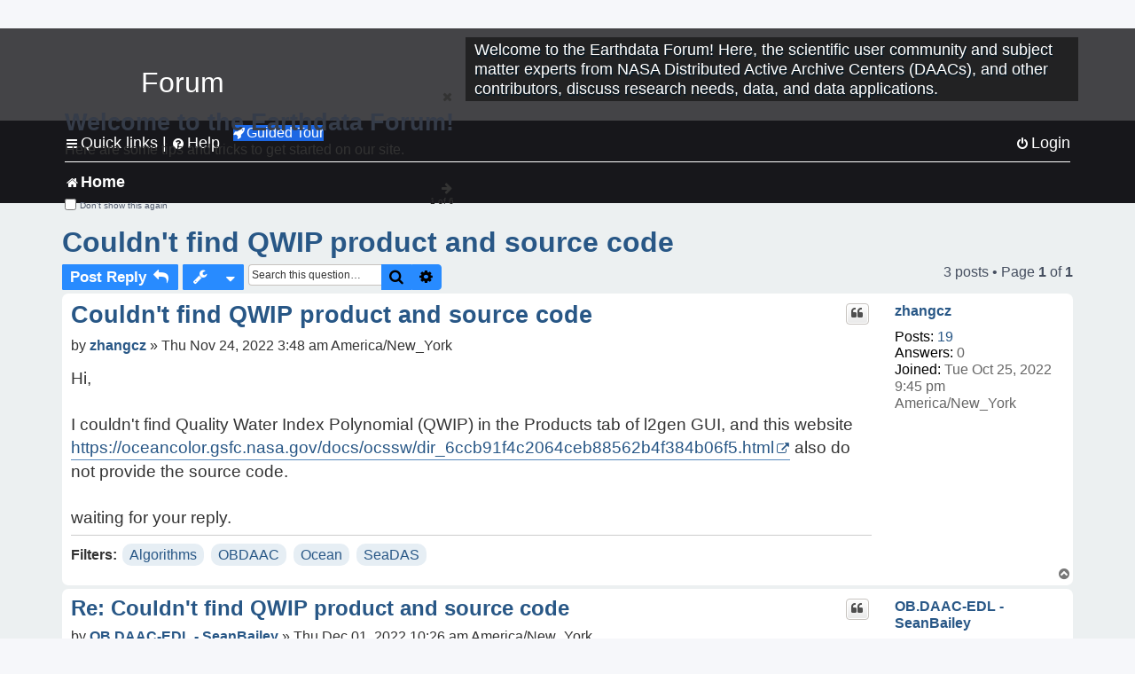

--- FILE ---
content_type: text/html; charset=UTF-8
request_url: https://forum.earthdata.nasa.gov/_custom_get_topic_id.php?postId=13253&sid=2ac057453a3a5941ad515521e477e925
body_size: 4
content:
3704

--- FILE ---
content_type: text/html; charset=UTF-8
request_url: https://forum.earthdata.nasa.gov/_custom_get_topic_id.php?postId=13253&sid=2ac057453a3a5941ad515521e477e925
body_size: 4
content:
3704

--- FILE ---
content_type: text/css
request_url: https://forum.earthdata.nasa.gov/ext/robertheim/topictags/styles/prosilver/theme/rh_topictags.css?assets_version=118
body_size: 1624
content:
/*
 *	.rh_tag is used in viewforum etc to show that an item is tagged with this tag.
 *	For the tag cloud rh_topictags_smallest etc. are used to define the size of the tags.
 */

.rh_topictags_tagcloud
{
	width:	85%;
	margin:	0 auto;
}

.rh_topictags_tagcloud ul
{
	margin:		0;
	padding:	0;
}

.rh_topictags_tagcloud li,
.rh_tag,
tags-input .tags .tag-item
{
	list-style-type:	none;
	display:			inline-block;
	text-align:			center;
	background: none;
	border-radius:		10px;
	background-color:	#cadceb;

}

.rh_topictags_tagcloud li
{
	padding:			5px 15px;
	margin:				5px;
	font-weight:		bold;
}

.rh_tag,
tags-input .tags .tag-item
{
	padding:		1px 8px;
	margin:			3px 2px 2px 2px;
}

.rh_topictags_count
{
	color:		#555;
	font-size:	x-small;
}

.rh_topictags_tagcloud li:hover,
.rh_tag:hover
,tags-input .tags .tag-item:hover
{
	background-color:	#c8e3f4;
}

.rh_topictags_tagcloud li:hover .rh_topictags_count,
.rh_topictags_tagcloud li:hover a,
.rh_tag:hover a,
tags-input .tags .tag-item:hover,
tags-input .tags .tag-item:hover a
{
	color:				#cadceb;
	background-color:	#c8e3f4;
}

/* ----------- tag sizes for tag-cloud ----------- */

.rh_topictags_smallest
{
	font-size:	x-small;
}
 
.rh_topictags_small
{
	font-size:	small;
}
 
.rh_topictags_medium
{
	font-size:	medium;
}
 
.rh_topictags_large
{
	font-size:	large;
}
 
.rh_topictags_largest
{
	font-size:	x-large;
}
/* --------- END tag sizes for tag-cloud --------- */

/* Smartphones (portrait and landscape) ----------- */
@media only screen 
and (min-width : 320px) 
and (max-width : 480px)
{
/* Styles */
	.rh_topictags_tagcloud li
	{
		display:	block;
	}
}


--- FILE ---
content_type: text/css
request_url: https://forum.earthdata.nasa.gov/ext/sniper/tables/styles/prosilver/theme/tables.css?assets_version=118
body_size: 1470
content:
/* Tables BBCode Extension - prosilver */

/* Tables custom classes */
div.tables1 {  }
div.tables1 td { padding: 2px 5px 3px !important;border: 1px solid #006BAB; }
div.tables1 img {  }
div.tables1 i.fa-fw { cursor: pointer; }
h3.forabg { color: #FFFFFF; }
.null { }

/* Use with table [table=tcenter,35] to center table */
.tleft { float: left;margin-right: 6px; }
.tcenter { margin: 0 auto; }
.tright { float: right;margin-left: 6px; }

/* Use with tr or td [td=textcenter,1] to center text */
.textleft { text-align: left; }
.textcenter { border: 6px solid #006BAB;text-align: center; }
.textright { text-align: right; }
th.textright { padding: 0 6px 4px 0 !important; }

/* Table footer - if used */
.tfooter { text-align: center;cursor: pointer }
tfoot tr { background: #0076b2; }
tfoot td { color: #FFFFFF !important;padding: 4px 6px; }
tfoot a { color: #105289 !important;border-bottom: none !important; }
tfoot a:hover { color: #AA0000 !important;background-color: transparent !important; }

/* table buttons */
.pb_tables, .abbc3_table { background-image:  url("./images/table.gif");margin-bottom: 3px; }

/* Hidden menu selection blocks */
#tables-button-selections { width: 100%;display: none; }
#tables-button-guidelines a, #tables-guidelines-show a { cursor: pointer; }
.tables-list { margin-bottom: 10px !important;cursor: help; }
.upper_group, .lower_group { width: 65px;display: inline-block;word-wrap: break-word; }
